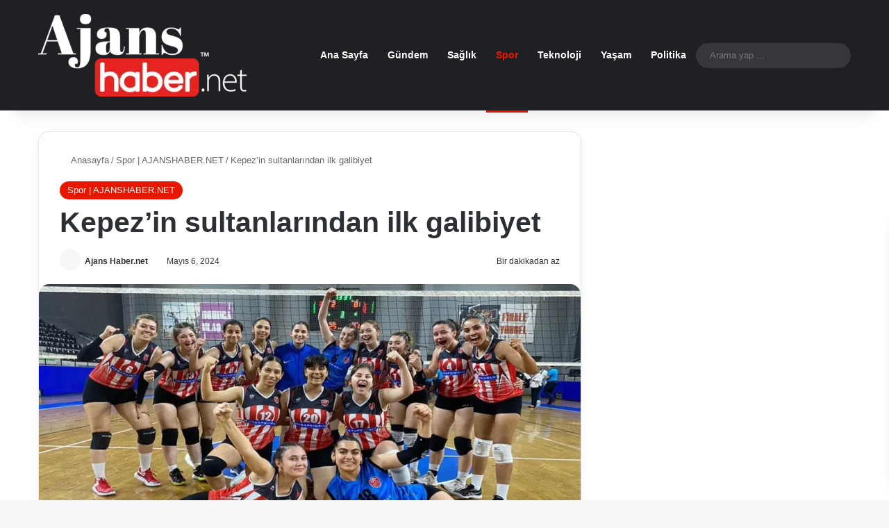

--- FILE ---
content_type: text/html; charset=UTF-8
request_url: https://ajanshaber.net/kepezin-sultanlarindan-ilk-galibiyet.html
body_size: 16642
content:
<!DOCTYPE html> <html lang="tr" data-skin="light" prefix="og: https://ogp.me/ns#"> <head><meta charset="UTF-8"/><script>if(navigator.userAgent.match(/MSIE|Internet Explorer/i)||navigator.userAgent.match(/Trident\/7\..*?rv:11/i)){var href=document.location.href;if(!href.match(/[?&]nowprocket/)){if(href.indexOf("?")==-1){if(href.indexOf("#")==-1){document.location.href=href+"?nowprocket=1"}else{document.location.href=href.replace("#","?nowprocket=1#")}}else{if(href.indexOf("#")==-1){document.location.href=href+"&nowprocket=1"}else{document.location.href=href.replace("#","&nowprocket=1#")}}}}</script><script>class RocketLazyLoadScripts{constructor(){this.v="1.2.3",this.triggerEvents=["keydown","mousedown","mousemove","touchmove","touchstart","touchend","wheel"],this.userEventHandler=this._triggerListener.bind(this),this.touchStartHandler=this._onTouchStart.bind(this),this.touchMoveHandler=this._onTouchMove.bind(this),this.touchEndHandler=this._onTouchEnd.bind(this),this.clickHandler=this._onClick.bind(this),this.interceptedClicks=[],window.addEventListener("pageshow",t=>{this.persisted=t.persisted}),window.addEventListener("DOMContentLoaded",()=>{this._preconnect3rdParties()}),this.delayedScripts={normal:[],async:[],defer:[]},this.trash=[],this.allJQueries=[]}_addUserInteractionListener(t){if(document.hidden){t._triggerListener();return}this.triggerEvents.forEach(e=>window.addEventListener(e,t.userEventHandler,{passive:!0})),window.addEventListener("touchstart",t.touchStartHandler,{passive:!0}),window.addEventListener("mousedown",t.touchStartHandler),document.addEventListener("visibilitychange",t.userEventHandler)}_removeUserInteractionListener(){this.triggerEvents.forEach(t=>window.removeEventListener(t,this.userEventHandler,{passive:!0})),document.removeEventListener("visibilitychange",this.userEventHandler)}_onTouchStart(t){"HTML"!==t.target.tagName&&(window.addEventListener("touchend",this.touchEndHandler),window.addEventListener("mouseup",this.touchEndHandler),window.addEventListener("touchmove",this.touchMoveHandler,{passive:!0}),window.addEventListener("mousemove",this.touchMoveHandler),t.target.addEventListener("click",this.clickHandler),this._renameDOMAttribute(t.target,"onclick","rocket-onclick"),this._pendingClickStarted())}_onTouchMove(t){window.removeEventListener("touchend",this.touchEndHandler),window.removeEventListener("mouseup",this.touchEndHandler),window.removeEventListener("touchmove",this.touchMoveHandler,{passive:!0}),window.removeEventListener("mousemove",this.touchMoveHandler),t.target.removeEventListener("click",this.clickHandler),this._renameDOMAttribute(t.target,"rocket-onclick","onclick"),this._pendingClickFinished()}_onTouchEnd(t){window.removeEventListener("touchend",this.touchEndHandler),window.removeEventListener("mouseup",this.touchEndHandler),window.removeEventListener("touchmove",this.touchMoveHandler,{passive:!0}),window.removeEventListener("mousemove",this.touchMoveHandler)}_onClick(t){t.target.removeEventListener("click",this.clickHandler),this._renameDOMAttribute(t.target,"rocket-onclick","onclick"),this.interceptedClicks.push(t),t.preventDefault(),t.stopPropagation(),t.stopImmediatePropagation(),this._pendingClickFinished()}_replayClicks(){window.removeEventListener("touchstart",this.touchStartHandler,{passive:!0}),window.removeEventListener("mousedown",this.touchStartHandler),this.interceptedClicks.forEach(t=>{t.target.dispatchEvent(new MouseEvent("click",{view:t.view,bubbles:!0,cancelable:!0}))})}_waitForPendingClicks(){return new Promise(t=>{this._isClickPending?this._pendingClickFinished=t:t()})}_pendingClickStarted(){this._isClickPending=!0}_pendingClickFinished(){this._isClickPending=!1}_renameDOMAttribute(t,e,r){t.hasAttribute&&t.hasAttribute(e)&&(event.target.setAttribute(r,event.target.getAttribute(e)),event.target.removeAttribute(e))}_triggerListener(){this._removeUserInteractionListener(this),"loading"===document.readyState?document.addEventListener("DOMContentLoaded",this._loadEverythingNow.bind(this)):this._loadEverythingNow()}_preconnect3rdParties(){let t=[];document.querySelectorAll("script[type=rocketlazyloadscript]").forEach(e=>{if(e.hasAttribute("src")){let r=new URL(e.src).origin;r!==location.origin&&t.push({src:r,crossOrigin:e.crossOrigin||"module"===e.getAttribute("data-rocket-type")})}}),t=[...new Map(t.map(t=>[JSON.stringify(t),t])).values()],this._batchInjectResourceHints(t,"preconnect")}async _loadEverythingNow(){this.lastBreath=Date.now(),this._delayEventListeners(this),this._delayJQueryReady(this),this._handleDocumentWrite(),this._registerAllDelayedScripts(),this._preloadAllScripts(),await this._loadScriptsFromList(this.delayedScripts.normal),await this._loadScriptsFromList(this.delayedScripts.defer),await this._loadScriptsFromList(this.delayedScripts.async);try{await this._triggerDOMContentLoaded(),await this._triggerWindowLoad()}catch(t){console.error(t)}window.dispatchEvent(new Event("rocket-allScriptsLoaded")),this._waitForPendingClicks().then(()=>{this._replayClicks()}),this._emptyTrash()}_registerAllDelayedScripts(){document.querySelectorAll("script[type=rocketlazyloadscript]").forEach(t=>{t.hasAttribute("data-rocket-src")?t.hasAttribute("async")&&!1!==t.async?this.delayedScripts.async.push(t):t.hasAttribute("defer")&&!1!==t.defer||"module"===t.getAttribute("data-rocket-type")?this.delayedScripts.defer.push(t):this.delayedScripts.normal.push(t):this.delayedScripts.normal.push(t)})}async _transformScript(t){return new Promise((await this._littleBreath(),navigator.userAgent.indexOf("Firefox/")>0||""===navigator.vendor)?e=>{let r=document.createElement("script");[...t.attributes].forEach(t=>{let e=t.nodeName;"type"!==e&&("data-rocket-type"===e&&(e="type"),"data-rocket-src"===e&&(e="src"),r.setAttribute(e,t.nodeValue))}),t.text&&(r.text=t.text),r.hasAttribute("src")?(r.addEventListener("load",e),r.addEventListener("error",e)):(r.text=t.text,e());try{t.parentNode.replaceChild(r,t)}catch(i){e()}}:async e=>{function r(){t.setAttribute("data-rocket-status","failed"),e()}try{let i=t.getAttribute("data-rocket-type"),n=t.getAttribute("data-rocket-src");t.text,i?(t.type=i,t.removeAttribute("data-rocket-type")):t.removeAttribute("type"),t.addEventListener("load",function r(){t.setAttribute("data-rocket-status","executed"),e()}),t.addEventListener("error",r),n?(t.removeAttribute("data-rocket-src"),t.src=n):t.src="data:text/javascript;base64,"+window.btoa(unescape(encodeURIComponent(t.text)))}catch(s){r()}})}async _loadScriptsFromList(t){let e=t.shift();return e&&e.isConnected?(await this._transformScript(e),this._loadScriptsFromList(t)):Promise.resolve()}_preloadAllScripts(){this._batchInjectResourceHints([...this.delayedScripts.normal,...this.delayedScripts.defer,...this.delayedScripts.async],"preload")}_batchInjectResourceHints(t,e){var r=document.createDocumentFragment();t.forEach(t=>{let i=t.getAttribute&&t.getAttribute("data-rocket-src")||t.src;if(i){let n=document.createElement("link");n.href=i,n.rel=e,"preconnect"!==e&&(n.as="script"),t.getAttribute&&"module"===t.getAttribute("data-rocket-type")&&(n.crossOrigin=!0),t.crossOrigin&&(n.crossOrigin=t.crossOrigin),t.integrity&&(n.integrity=t.integrity),r.appendChild(n),this.trash.push(n)}}),document.head.appendChild(r)}_delayEventListeners(t){let e={};function r(t,r){!function t(r){!e[r]&&(e[r]={originalFunctions:{add:r.addEventListener,remove:r.removeEventListener},eventsToRewrite:[]},r.addEventListener=function(){arguments[0]=i(arguments[0]),e[r].originalFunctions.add.apply(r,arguments)},r.removeEventListener=function(){arguments[0]=i(arguments[0]),e[r].originalFunctions.remove.apply(r,arguments)});function i(t){return e[r].eventsToRewrite.indexOf(t)>=0?"rocket-"+t:t}}(t),e[t].eventsToRewrite.push(r)}function i(t,e){let r=t[e];Object.defineProperty(t,e,{get:()=>r||function(){},set(i){t["rocket"+e]=r=i}})}r(document,"DOMContentLoaded"),r(window,"DOMContentLoaded"),r(window,"load"),r(window,"pageshow"),r(document,"readystatechange"),i(document,"onreadystatechange"),i(window,"onload"),i(window,"onpageshow")}_delayJQueryReady(t){let e;function r(r){if(r&&r.fn&&!t.allJQueries.includes(r)){r.fn.ready=r.fn.init.prototype.ready=function(e){return t.domReadyFired?e.bind(document)(r):document.addEventListener("rocket-DOMContentLoaded",()=>e.bind(document)(r)),r([])};let i=r.fn.on;r.fn.on=r.fn.init.prototype.on=function(){if(this[0]===window){function t(t){return t.split(" ").map(t=>"load"===t||0===t.indexOf("load.")?"rocket-jquery-load":t).join(" ")}"string"==typeof arguments[0]||arguments[0]instanceof String?arguments[0]=t(arguments[0]):"object"==typeof arguments[0]&&Object.keys(arguments[0]).forEach(e=>{let r=arguments[0][e];delete arguments[0][e],arguments[0][t(e)]=r})}return i.apply(this,arguments),this},t.allJQueries.push(r)}e=r}r(window.jQuery),Object.defineProperty(window,"jQuery",{get:()=>e,set(t){r(t)}})}async _triggerDOMContentLoaded(){this.domReadyFired=!0,await this._littleBreath(),document.dispatchEvent(new Event("rocket-DOMContentLoaded")),await this._littleBreath(),window.dispatchEvent(new Event("rocket-DOMContentLoaded")),await this._littleBreath(),document.dispatchEvent(new Event("rocket-readystatechange")),await this._littleBreath(),document.rocketonreadystatechange&&document.rocketonreadystatechange()}async _triggerWindowLoad(){await this._littleBreath(),window.dispatchEvent(new Event("rocket-load")),await this._littleBreath(),window.rocketonload&&window.rocketonload(),await this._littleBreath(),this.allJQueries.forEach(t=>t(window).trigger("rocket-jquery-load")),await this._littleBreath();let t=new Event("rocket-pageshow");t.persisted=this.persisted,window.dispatchEvent(t),await this._littleBreath(),window.rocketonpageshow&&window.rocketonpageshow({persisted:this.persisted})}_handleDocumentWrite(){let t=new Map;document.write=document.writeln=function(e){let r=document.currentScript;r||console.error("WPRocket unable to document.write this: "+e);let i=document.createRange(),n=r.parentElement,s=t.get(r);void 0===s&&(s=r.nextSibling,t.set(r,s));let a=document.createDocumentFragment();i.setStart(a,0),a.appendChild(i.createContextualFragment(e)),n.insertBefore(a,s)}}async _littleBreath(){Date.now()-this.lastBreath>45&&(await this._requestAnimFrame(),this.lastBreath=Date.now())}async _requestAnimFrame(){return document.hidden?new Promise(t=>setTimeout(t)):new Promise(t=>requestAnimationFrame(t))}_emptyTrash(){this.trash.forEach(t=>t.remove())}static run(){let t=new RocketLazyLoadScripts;t._addUserInteractionListener(t)}}RocketLazyLoadScripts.run();</script> <link rel="profile" href="//gmpg.org/xfn/11"/> <meta http-equiv='x-dns-prefetch-control' content='on'> <link rel='dns-prefetch' href="//cdnjs.cloudflare.com/"/> <link rel='dns-prefetch' href="//ajax.googleapis.com/"/> <link rel='dns-prefetch' href="//fonts.googleapis.com/"/> <link rel='dns-prefetch' href="//fonts.gstatic.com/"/> <link rel='dns-prefetch' href="//s.gravatar.com/"/> <link rel='dns-prefetch' href="//www.google-analytics.com/"/> <link rel='preload' as='image' href="//ajanshaber-image-bucket.s3.us-east-1.amazonaws.com/wp-content/uploads/2023/12/logo-300.webp"> <link rel='preload' as='image' href="//ajanshaber-image-bucket.s3.us-east-1.amazonaws.com/wp-content/uploads/2024/05/samet-logo-kopya-44-780x470.webp"> <link rel='preload' as='font' href="wp-content/themes/jannah/assets/fonts/tielabs-fonticon/tielabs-fonticon.woff" type='font/woff' crossorigin='anonymous'/> <link rel='preload' as='script' href="//ajax.googleapis.com/ajax/libs/webfont/1/webfont.js"> <title>Kepez’in sultanlarından ilk galibiyet | Ajans Haber</title> <meta name="description" content="ANTALYA-BHA"/> <meta name="robots" content="follow, index, max-snippet:-1, max-video-preview:-1, max-image-preview:large"/> <link rel="canonical" href="https://ajanshaber.net/kepezin-sultanlarindan-ilk-galibiyet.html"/> <meta property="og:locale" content="tr_TR"/> <meta property="og:type" content="article"/> <meta property="og:title" content="Kepez’in sultanlarından ilk galibiyet | Ajans Haber"/> <meta property="og:description" content="ANTALYA-BHA"/> <meta property="og:url" content="https://ajanshaber.net/kepezin-sultanlarindan-ilk-galibiyet.html"/> <meta property="og:site_name" content="Ajans Haber"/> <meta property="article:section" content="Spor | AJANSHABER.NET"/> <meta property="og:image" content="https://ajanshaber-image-bucket.s3.us-east-1.amazonaws.com/wp-content/uploads/2024/05/samet-logo-kopya-44-jpg.webp"/> <meta property="og:image:secure_url" content="https://ajanshaber-image-bucket.s3.us-east-1.amazonaws.com/wp-content/uploads/2024/05/samet-logo-kopya-44-jpg.webp"/> <meta property="og:image:width" content="1067"/> <meta property="og:image:height" content="610"/> <meta property="og:image:alt" content="Kepez’in sultanlarından ilk galibiyet"/> <meta property="og:image:type" content="image/jpeg"/> <meta property="article:published_time" content="2024-05-06T07:03:56+03:00"/> <meta name="twitter:card" content="summary_large_image"/> <meta name="twitter:title" content="Kepez’in sultanlarından ilk galibiyet | Ajans Haber"/> <meta name="twitter:description" content="ANTALYA-BHA"/> <meta name="twitter:image" content="https://ajanshaber-image-bucket.s3.us-east-1.amazonaws.com/wp-content/uploads/2024/05/samet-logo-kopya-44-jpg.webp"/> <meta name="twitter:label1" content="Yazan"/> <meta name="twitter:data1" content="Ajans Haber.net"/> <meta name="twitter:label2" content="Okuma süresi"/> <meta name="twitter:data2" content="Bir dakikadan az"/> <script type="application/ld+json" class="rank-math-schema-pro">{"@context":"https://schema.org","@graph":[{"@type":["Person","Organization"],"@id":"https://ajanshaber.net/#person","name":"admin"},{"@type":"WebSite","@id":"https://ajanshaber.net/#website","url":"https://ajanshaber.net","name":"Ajans Haber","publisher":{"@id":"https://ajanshaber.net/#person"},"inLanguage":"tr"},{"@type":"ImageObject","@id":"https://ajanshaber-image-bucket.s3.us-east-1.amazonaws.com/wp-content/uploads/2024/05/samet-logo-kopya-44-jpg.webp","url":"https://ajanshaber-image-bucket.s3.us-east-1.amazonaws.com/wp-content/uploads/2024/05/samet-logo-kopya-44-jpg.webp","width":"1067","height":"610","inLanguage":"tr"},{"@type":"BreadcrumbList","@id":"https://ajanshaber.net/kepezin-sultanlarindan-ilk-galibiyet.html#breadcrumb","itemListElement":[{"@type":"ListItem","position":"1","item":{"@id":"https://ajanshaber.net","name":"Anasayfa"}},{"@type":"ListItem","position":"2","item":{"@id":"https://ajanshaber.net/kepezin-sultanlarindan-ilk-galibiyet.html","name":"Kepez\u2019in sultanlar\u0131ndan ilk galibiyet"}}]},{"@type":"WebPage","@id":"https://ajanshaber.net/kepezin-sultanlarindan-ilk-galibiyet.html#webpage","url":"https://ajanshaber.net/kepezin-sultanlarindan-ilk-galibiyet.html","name":"Kepez\u2019in sultanlar\u0131ndan ilk galibiyet | Ajans Haber","datePublished":"2024-05-06T07:03:56+03:00","dateModified":"2024-05-06T07:03:56+03:00","isPartOf":{"@id":"https://ajanshaber.net/#website"},"primaryImageOfPage":{"@id":"https://ajanshaber-image-bucket.s3.us-east-1.amazonaws.com/wp-content/uploads/2024/05/samet-logo-kopya-44-jpg.webp"},"inLanguage":"tr","breadcrumb":{"@id":"https://ajanshaber.net/kepezin-sultanlarindan-ilk-galibiyet.html#breadcrumb"}},{"@type":"Person","@id":"https://ajanshaber.net/author/ajanshaberlerinegir","name":"Ajans Haber.net","url":"https://ajanshaber.net/author/ajanshaberlerinegir","image":{"@type":"ImageObject","@id":"https://secure.gravatar.com/avatar/87d41d2a88c59b001ea94cdc5442011d52c1bf334e178eb5d9d560f95118f21d?s=96&amp;d=mm&amp;r=g","url":"https://secure.gravatar.com/avatar/87d41d2a88c59b001ea94cdc5442011d52c1bf334e178eb5d9d560f95118f21d?s=96&amp;d=mm&amp;r=g","caption":"Ajans Haber.net","inLanguage":"tr"},"sameAs":["https://ajanshaber.net"]},{"@type":"BlogPosting","headline":"Kepez\u2019in sultanlar\u0131ndan ilk galibiyet | Ajans Haber","datePublished":"2024-05-06T07:03:56+03:00","dateModified":"2024-05-06T07:03:56+03:00","author":{"@id":"https://ajanshaber.net/author/ajanshaberlerinegir","name":"Ajans Haber.net"},"publisher":{"@id":"https://ajanshaber.net/#person"},"description":"ANTALYA-BHA","name":"Kepez\u2019in sultanlar\u0131ndan ilk galibiyet | Ajans Haber","@id":"https://ajanshaber.net/kepezin-sultanlarindan-ilk-galibiyet.html#richSnippet","isPartOf":{"@id":"https://ajanshaber.net/kepezin-sultanlarindan-ilk-galibiyet.html#webpage"},"image":{"@id":"https://ajanshaber-image-bucket.s3.us-east-1.amazonaws.com/wp-content/uploads/2024/05/samet-logo-kopya-44-jpg.webp"},"inLanguage":"tr","mainEntityOfPage":{"@id":"https://ajanshaber.net/kepezin-sultanlarindan-ilk-galibiyet.html#webpage"}}]}</script> <link rel='dns-prefetch' href="//www.googletagmanager.com/"/> <link rel="alternate" type="application/rss+xml" title="Ajans Haber &raquo; akışı" href="feed"/> <link rel="alternate" type="application/rss+xml" title="Ajans Haber &raquo; yorum akışı" href="comments/feed"/> <style type="text/css"> :root{ --tie-preset-gradient-1: linear-gradient(135deg, rgba(6, 147, 227, 1) 0%, rgb(155, 81, 224) 100%); --tie-preset-gradient-2: linear-gradient(135deg, rgb(122, 220, 180) 0%, rgb(0, 208, 130) 100%); --tie-preset-gradient-3: linear-gradient(135deg, rgba(252, 185, 0, 1) 0%, rgba(255, 105, 0, 1) 100%); --tie-preset-gradient-4: linear-gradient(135deg, rgba(255, 105, 0, 1) 0%, rgb(207, 46, 46) 100%); --tie-preset-gradient-5: linear-gradient(135deg, rgb(238, 238, 238) 0%, rgb(169, 184, 195) 100%); --tie-preset-gradient-6: linear-gradient(135deg, rgb(74, 234, 220) 0%, rgb(151, 120, 209) 20%, rgb(207, 42, 186) 40%, rgb(238, 44, 130) 60%, rgb(251, 105, 98) 80%, rgb(254, 248, 76) 100%); --tie-preset-gradient-7: linear-gradient(135deg, rgb(255, 206, 236) 0%, rgb(152, 150, 240) 100%); --tie-preset-gradient-8: linear-gradient(135deg, rgb(254, 205, 165) 0%, rgb(254, 45, 45) 50%, rgb(107, 0, 62) 100%); --tie-preset-gradient-9: linear-gradient(135deg, rgb(255, 203, 112) 0%, rgb(199, 81, 192) 50%, rgb(65, 88, 208) 100%); --tie-preset-gradient-10: linear-gradient(135deg, rgb(255, 245, 203) 0%, rgb(182, 227, 212) 50%, rgb(51, 167, 181) 100%); --tie-preset-gradient-11: linear-gradient(135deg, rgb(202, 248, 128) 0%, rgb(113, 206, 126) 100%); --tie-preset-gradient-12: linear-gradient(135deg, rgb(2, 3, 129) 0%, rgb(40, 116, 252) 100%); --tie-preset-gradient-13: linear-gradient(135deg, #4D34FA, #ad34fa); --tie-preset-gradient-14: linear-gradient(135deg, #0057FF, #31B5FF); --tie-preset-gradient-15: linear-gradient(135deg, #FF007A, #FF81BD); --tie-preset-gradient-16: linear-gradient(135deg, #14111E, #4B4462); --tie-preset-gradient-17: linear-gradient(135deg, #F32758, #FFC581); --main-nav-background: #1f2024; --main-nav-secondry-background: rgba(0,0,0,0.2); --main-nav-primary-color: #0088ff; --main-nav-contrast-primary-color: #FFFFFF; --main-nav-text-color: #FFFFFF; --main-nav-secondry-text-color: rgba(225,255,255,0.5); --main-nav-main-border-color: rgba(255,255,255,0.07); --main-nav-secondry-border-color: rgba(255,255,255,0.04); --tie-buttons-radius: 8px; } </style> <link rel="alternate" title="oEmbed (JSON)" type="application/json+oembed" href="wp-json/oembed/1.0/embed?url=https%3A%2F%2Fajanshaber.net%2Fkepezin-sultanlarindan-ilk-galibiyet.html"/> <link rel="alternate" title="oEmbed (XML)" type="text/xml+oembed" href="wp-json/oembed/1.0/embed?url=https%3A%2F%2Fajanshaber.net%2Fkepezin-sultanlarindan-ilk-galibiyet.html&#038;format=xml"/> <meta name="viewport" content="width=device-width, initial-scale=1.0"/><style id='wp-img-auto-sizes-contain-inline-css' type='text/css'> img:is([sizes=auto i],[sizes^="auto," i]){contain-intrinsic-size:3000px 1500px} /*# sourceURL=wp-img-auto-sizes-contain-inline-css */ </style> <link data-minify="1" rel='stylesheet' id='wp_automatic_gallery_style-css' href="wp-content/cache/min/1/wp-content/plugins/BHA%20Otomatik%20Haber%20Akış%20Sistemi/css/wp-automatic.css?ver=1768975547" type='text/css' media='all'/> <link rel='stylesheet' id='tie-css-base-css' href="wp-content/themes/jannah/assets/css/base.min.css" type='text/css' media='all'/> <link rel='stylesheet' id='tie-css-print-css' href="wp-content/themes/jannah/assets/css/print.css" type='text/css' media='print'/> <style id='tie-css-print-inline-css' type='text/css'> .wf-active .logo-text,.wf-active h1,.wf-active h2,.wf-active h3,.wf-active h4,.wf-active h5,.wf-active h6,.wf-active .the-subtitle{font-family: 'Poppins';}:root:root{--brand-color: #e81700;--dark-brand-color: #b60000;--bright-color: #FFFFFF;--base-color: #2c2f34;}#reading-position-indicator{box-shadow: 0 0 10px rgba( 232,23,0,0.7);}html :root:root{--brand-color: #e81700;--dark-brand-color: #b60000;--bright-color: #FFFFFF;--base-color: #2c2f34;}html #reading-position-indicator{box-shadow: 0 0 10px rgba( 232,23,0,0.7);}html .tie-weather-widget.widget,html .container-wrapper{box-shadow: 0 5px 15px 0 rgba(0,0,0,0.05);}html .dark-skin .tie-weather-widget.widget,html .dark-skin .container-wrapper{box-shadow: 0 5px 15px 0 rgba(0,0,0,0.2);}html ::-moz-selection{background-color: #0a0a0a;color: #FFFFFF;}html ::selection{background-color: #0a0a0a;color: #FFFFFF;}html body .mag-box .breaking,html body .social-icons-widget .social-icons-item .social-link,html body .widget_product_tag_cloud a,html body .widget_tag_cloud a,html body .post-tags a,html body .widget_layered_nav_filters a,html body .post-bottom-meta-title,html body .post-bottom-meta a,html body .post-cat,html body .show-more-button,html body #instagram-link.is-expanded .follow-button,html body .cat-counter a + span,html body .mag-box-options .slider-arrow-nav a,html body .main-menu .cats-horizontal li a,html body #instagram-link.is-compact,html body .pages-numbers a,html body .pages-nav-item,html body .bp-pagination-links .page-numbers,html body .fullwidth-area .widget_tag_cloud .tagcloud a,html body ul.breaking-news-nav li.jnt-prev,html body ul.breaking-news-nav li.jnt-next,html body #tie-popup-search-mobile table.gsc-search-box{border-radius: 35px;}html body .mag-box ul.breaking-news-nav li{border: 0 !important;}html body #instagram-link.is-compact{padding-right: 40px;padding-left: 40px;}html body .post-bottom-meta-title,html body .post-bottom-meta a,html body .more-link{padding-right: 15px;padding-left: 15px;}html body #masonry-grid .container-wrapper .post-thumb img{border-radius: 0px;}html body .video-thumbnail,html body .review-item,html body .review-summary,html body .user-rate-wrap,html body textarea,html body input,html body select{border-radius: 5px;}html body .post-content-slideshow,html body #tie-read-next,html body .prev-next-post-nav .post-thumb,html body .post-thumb img,html body .container-wrapper,html body .tie-popup-container .container-wrapper,html body .widget,html body .grid-slider-wrapper .grid-item,html body .slider-vertical-navigation .slide,html body .boxed-slider:not(.grid-slider-wrapper) .slide,html body .buddypress-wrap .activity-list .load-more a,html body .buddypress-wrap .activity-list .load-newest a,html body .woocommerce .products .product .product-img img,html body .woocommerce .products .product .product-img,html body .woocommerce .woocommerce-tabs,html body .woocommerce div.product .related.products,html body .woocommerce div.product .up-sells.products,html body .woocommerce .cart_totals,html .woocommerce .cross-sells,html body .big-thumb-left-box-inner,html body .miscellaneous-box .posts-items li:first-child,html body .single-big-img,html body .masonry-with-spaces .container-wrapper .slide,html body .news-gallery-items li .post-thumb,html body .scroll-2-box .slide,html .magazine1.archive:not(.bbpress) .entry-header-outer,html .magazine1.search .entry-header-outer,html .magazine1.archive:not(.bbpress) .mag-box .container-wrapper,html .magazine1.search .mag-box .container-wrapper,html body.magazine1 .entry-header-outer + .mag-box,html body .digital-rating-static,html body .entry q,html body .entry blockquote,html body #instagram-link.is-expanded,html body.single-post .featured-area,html body.post-layout-8 #content,html body .footer-boxed-widget-area,html body .tie-video-main-slider,html body .post-thumb-overlay,html body .widget_media_image img,html body .stream-item-mag img,html body .media-page-layout .post-element{border-radius: 15px;}@media (max-width: 767px) {html .tie-video-main-slider iframe{border-top-right-radius: 15px;border-top-left-radius: 15px;}}html .magazine1.archive:not(.bbpress) .mag-box .container-wrapper,html .magazine1.search .mag-box .container-wrapper{margin-top: 15px;border-top-width: 1px;}html body .section-wrapper:not(.container-full) .wide-slider-wrapper .slider-main-container,html body .section-wrapper:not(.container-full) .wide-slider-three-slids-wrapper{border-radius: 15px;overflow: hidden;}html body .wide-slider-nav-wrapper,html body .share-buttons-bottom,html body .first-post-gradient li:first-child .post-thumb:after,html body .scroll-2-box .post-thumb:after{border-bottom-left-radius: 15px;border-bottom-right-radius: 15px;}html body .main-menu .menu-sub-content,html body .comp-sub-menu{border-bottom-left-radius: 10px;border-bottom-right-radius: 10px;}html body.single-post .featured-area{overflow: hidden;}html body #check-also-box.check-also-left{border-top-right-radius: 15px;border-bottom-right-radius: 15px;}html body #check-also-box.check-also-right{border-top-left-radius: 15px;border-bottom-left-radius: 15px;}html body .mag-box .breaking-news-nav li:last-child{border-top-right-radius: 35px;border-bottom-right-radius: 35px;}html body .mag-box .breaking-title:before{border-top-left-radius: 35px;border-bottom-left-radius: 35px;}html body .tabs li:last-child a,html body .full-overlay-title li:not(.no-post-thumb) .block-title-overlay{border-top-right-radius: 15px;}html body .center-overlay-title li:not(.no-post-thumb) .block-title-overlay,html body .tabs li:first-child a{border-top-left-radius: 15px;} /*# sourceURL=tie-css-print-inline-css */ </style> <script type="rocketlazyloadscript" data-rocket-type="text/javascript" data-rocket-src="https://ajanshaber.net/wp-includes/js/jquery/jquery.min.js" id="jquery-core-js" defer></script> <script type="rocketlazyloadscript" data-minify="1" data-rocket-type="text/javascript" data-rocket-src="https://ajanshaber.net/wp-content/cache/min/1/wp-content/plugins/BHA%20Otomatik%20Haber%20Akış%20Sistemi/js/main-front.js?ver=1768975547" id="wp_automatic_gallery-js" defer></script> <script type="rocketlazyloadscript" data-rocket-type="text/javascript" data-rocket-src="https://www.googletagmanager.com/gtag/js?id=GT-TQVWJ3D" id="google_gtagjs-js" async></script> <script type="rocketlazyloadscript" data-rocket-type="text/javascript" id="google_gtagjs-js-after">
/* <![CDATA[ */
window.dataLayer = window.dataLayer || [];function gtag(){dataLayer.push(arguments);}
gtag("set","linker",{"domains":["ajanshaber.net"]});
gtag("js", new Date());
gtag("set", "developer_id.dZTNiMT", true);
gtag("config", "GT-TQVWJ3D");
//# sourceURL=google_gtagjs-js-after
/* ]]> */
</script> <link rel="https://api.w.org/" href="wp-json/"/><link rel="alternate" title="JSON" type="application/json" href="wp-json/wp/v2/posts/111104"/><meta name="generator" content="WordPress 6.9"/> <link rel='shortlink' href="?p=111104"/> <meta name="generator" content="Site Kit by Google 1.157.0"/><meta name="generator" content="performance-lab 3.9.0; plugins: performant-translations, webp-uploads"> <meta name="generator" content="performant-translations 1.2.0"> <meta name="generator" content="webp-uploads 2.5.1"> <meta http-equiv="X-UA-Compatible" content="IE=edge"> <style id='global-styles-inline-css' type='text/css'> :root{--wp--preset--aspect-ratio--square: 1;--wp--preset--aspect-ratio--4-3: 4/3;--wp--preset--aspect-ratio--3-4: 3/4;--wp--preset--aspect-ratio--3-2: 3/2;--wp--preset--aspect-ratio--2-3: 2/3;--wp--preset--aspect-ratio--16-9: 16/9;--wp--preset--aspect-ratio--9-16: 9/16;--wp--preset--color--black: #000000;--wp--preset--color--cyan-bluish-gray: #abb8c3;--wp--preset--color--white: #ffffff;--wp--preset--color--pale-pink: #f78da7;--wp--preset--color--vivid-red: #cf2e2e;--wp--preset--color--luminous-vivid-orange: #ff6900;--wp--preset--color--luminous-vivid-amber: #fcb900;--wp--preset--color--light-green-cyan: #7bdcb5;--wp--preset--color--vivid-green-cyan: #00d084;--wp--preset--color--pale-cyan-blue: #8ed1fc;--wp--preset--color--vivid-cyan-blue: #0693e3;--wp--preset--color--vivid-purple: #9b51e0;--wp--preset--gradient--vivid-cyan-blue-to-vivid-purple: linear-gradient(135deg,rgb(6,147,227) 0%,rgb(155,81,224) 100%);--wp--preset--gradient--light-green-cyan-to-vivid-green-cyan: linear-gradient(135deg,rgb(122,220,180) 0%,rgb(0,208,130) 100%);--wp--preset--gradient--luminous-vivid-amber-to-luminous-vivid-orange: linear-gradient(135deg,rgb(252,185,0) 0%,rgb(255,105,0) 100%);--wp--preset--gradient--luminous-vivid-orange-to-vivid-red: linear-gradient(135deg,rgb(255,105,0) 0%,rgb(207,46,46) 100%);--wp--preset--gradient--very-light-gray-to-cyan-bluish-gray: linear-gradient(135deg,rgb(238,238,238) 0%,rgb(169,184,195) 100%);--wp--preset--gradient--cool-to-warm-spectrum: linear-gradient(135deg,rgb(74,234,220) 0%,rgb(151,120,209) 20%,rgb(207,42,186) 40%,rgb(238,44,130) 60%,rgb(251,105,98) 80%,rgb(254,248,76) 100%);--wp--preset--gradient--blush-light-purple: linear-gradient(135deg,rgb(255,206,236) 0%,rgb(152,150,240) 100%);--wp--preset--gradient--blush-bordeaux: linear-gradient(135deg,rgb(254,205,165) 0%,rgb(254,45,45) 50%,rgb(107,0,62) 100%);--wp--preset--gradient--luminous-dusk: linear-gradient(135deg,rgb(255,203,112) 0%,rgb(199,81,192) 50%,rgb(65,88,208) 100%);--wp--preset--gradient--pale-ocean: linear-gradient(135deg,rgb(255,245,203) 0%,rgb(182,227,212) 50%,rgb(51,167,181) 100%);--wp--preset--gradient--electric-grass: linear-gradient(135deg,rgb(202,248,128) 0%,rgb(113,206,126) 100%);--wp--preset--gradient--midnight: linear-gradient(135deg,rgb(2,3,129) 0%,rgb(40,116,252) 100%);--wp--preset--font-size--small: 13px;--wp--preset--font-size--medium: 20px;--wp--preset--font-size--large: 36px;--wp--preset--font-size--x-large: 42px;--wp--preset--spacing--20: 0.44rem;--wp--preset--spacing--30: 0.67rem;--wp--preset--spacing--40: 1rem;--wp--preset--spacing--50: 1.5rem;--wp--preset--spacing--60: 2.25rem;--wp--preset--spacing--70: 3.38rem;--wp--preset--spacing--80: 5.06rem;--wp--preset--shadow--natural: 6px 6px 9px rgba(0, 0, 0, 0.2);--wp--preset--shadow--deep: 12px 12px 50px rgba(0, 0, 0, 0.4);--wp--preset--shadow--sharp: 6px 6px 0px rgba(0, 0, 0, 0.2);--wp--preset--shadow--outlined: 6px 6px 0px -3px rgb(255, 255, 255), 6px 6px rgb(0, 0, 0);--wp--preset--shadow--crisp: 6px 6px 0px rgb(0, 0, 0);}:where(.is-layout-flex){gap: 0.5em;}:where(.is-layout-grid){gap: 0.5em;}body .is-layout-flex{display: flex;}.is-layout-flex{flex-wrap: wrap;align-items: center;}.is-layout-flex > :is(*, div){margin: 0;}body .is-layout-grid{display: grid;}.is-layout-grid > :is(*, div){margin: 0;}:where(.wp-block-columns.is-layout-flex){gap: 2em;}:where(.wp-block-columns.is-layout-grid){gap: 2em;}:where(.wp-block-post-template.is-layout-flex){gap: 1.25em;}:where(.wp-block-post-template.is-layout-grid){gap: 1.25em;}.has-black-color{color: var(--wp--preset--color--black) !important;}.has-cyan-bluish-gray-color{color: var(--wp--preset--color--cyan-bluish-gray) !important;}.has-white-color{color: var(--wp--preset--color--white) !important;}.has-pale-pink-color{color: var(--wp--preset--color--pale-pink) !important;}.has-vivid-red-color{color: var(--wp--preset--color--vivid-red) !important;}.has-luminous-vivid-orange-color{color: var(--wp--preset--color--luminous-vivid-orange) !important;}.has-luminous-vivid-amber-color{color: var(--wp--preset--color--luminous-vivid-amber) !important;}.has-light-green-cyan-color{color: var(--wp--preset--color--light-green-cyan) !important;}.has-vivid-green-cyan-color{color: var(--wp--preset--color--vivid-green-cyan) !important;}.has-pale-cyan-blue-color{color: var(--wp--preset--color--pale-cyan-blue) !important;}.has-vivid-cyan-blue-color{color: var(--wp--preset--color--vivid-cyan-blue) !important;}.has-vivid-purple-color{color: var(--wp--preset--color--vivid-purple) !important;}.has-black-background-color{background-color: var(--wp--preset--color--black) !important;}.has-cyan-bluish-gray-background-color{background-color: var(--wp--preset--color--cyan-bluish-gray) !important;}.has-white-background-color{background-color: var(--wp--preset--color--white) !important;}.has-pale-pink-background-color{background-color: var(--wp--preset--color--pale-pink) !important;}.has-vivid-red-background-color{background-color: var(--wp--preset--color--vivid-red) !important;}.has-luminous-vivid-orange-background-color{background-color: var(--wp--preset--color--luminous-vivid-orange) !important;}.has-luminous-vivid-amber-background-color{background-color: var(--wp--preset--color--luminous-vivid-amber) !important;}.has-light-green-cyan-background-color{background-color: var(--wp--preset--color--light-green-cyan) !important;}.has-vivid-green-cyan-background-color{background-color: var(--wp--preset--color--vivid-green-cyan) !important;}.has-pale-cyan-blue-background-color{background-color: var(--wp--preset--color--pale-cyan-blue) !important;}.has-vivid-cyan-blue-background-color{background-color: var(--wp--preset--color--vivid-cyan-blue) !important;}.has-vivid-purple-background-color{background-color: var(--wp--preset--color--vivid-purple) !important;}.has-black-border-color{border-color: var(--wp--preset--color--black) !important;}.has-cyan-bluish-gray-border-color{border-color: var(--wp--preset--color--cyan-bluish-gray) !important;}.has-white-border-color{border-color: var(--wp--preset--color--white) !important;}.has-pale-pink-border-color{border-color: var(--wp--preset--color--pale-pink) !important;}.has-vivid-red-border-color{border-color: var(--wp--preset--color--vivid-red) !important;}.has-luminous-vivid-orange-border-color{border-color: var(--wp--preset--color--luminous-vivid-orange) !important;}.has-luminous-vivid-amber-border-color{border-color: var(--wp--preset--color--luminous-vivid-amber) !important;}.has-light-green-cyan-border-color{border-color: var(--wp--preset--color--light-green-cyan) !important;}.has-vivid-green-cyan-border-color{border-color: var(--wp--preset--color--vivid-green-cyan) !important;}.has-pale-cyan-blue-border-color{border-color: var(--wp--preset--color--pale-cyan-blue) !important;}.has-vivid-cyan-blue-border-color{border-color: var(--wp--preset--color--vivid-cyan-blue) !important;}.has-vivid-purple-border-color{border-color: var(--wp--preset--color--vivid-purple) !important;}.has-vivid-cyan-blue-to-vivid-purple-gradient-background{background: var(--wp--preset--gradient--vivid-cyan-blue-to-vivid-purple) !important;}.has-light-green-cyan-to-vivid-green-cyan-gradient-background{background: var(--wp--preset--gradient--light-green-cyan-to-vivid-green-cyan) !important;}.has-luminous-vivid-amber-to-luminous-vivid-orange-gradient-background{background: var(--wp--preset--gradient--luminous-vivid-amber-to-luminous-vivid-orange) !important;}.has-luminous-vivid-orange-to-vivid-red-gradient-background{background: var(--wp--preset--gradient--luminous-vivid-orange-to-vivid-red) !important;}.has-very-light-gray-to-cyan-bluish-gray-gradient-background{background: var(--wp--preset--gradient--very-light-gray-to-cyan-bluish-gray) !important;}.has-cool-to-warm-spectrum-gradient-background{background: var(--wp--preset--gradient--cool-to-warm-spectrum) !important;}.has-blush-light-purple-gradient-background{background: var(--wp--preset--gradient--blush-light-purple) !important;}.has-blush-bordeaux-gradient-background{background: var(--wp--preset--gradient--blush-bordeaux) !important;}.has-luminous-dusk-gradient-background{background: var(--wp--preset--gradient--luminous-dusk) !important;}.has-pale-ocean-gradient-background{background: var(--wp--preset--gradient--pale-ocean) !important;}.has-electric-grass-gradient-background{background: var(--wp--preset--gradient--electric-grass) !important;}.has-midnight-gradient-background{background: var(--wp--preset--gradient--midnight) !important;}.has-small-font-size{font-size: var(--wp--preset--font-size--small) !important;}.has-medium-font-size{font-size: var(--wp--preset--font-size--medium) !important;}.has-large-font-size{font-size: var(--wp--preset--font-size--large) !important;}.has-x-large-font-size{font-size: var(--wp--preset--font-size--x-large) !important;} /*# sourceURL=global-styles-inline-css */ </style> </head> <body id="tie-body" class="wp-singular post-template-default single single-post postid-111104 single-format-standard wp-theme-jannah tie-no-js wrapper-has-shadow block-head-4 block-head-6 magazine3 magazine1 is-lazyload is-thumb-overlay-disabled is-desktop is-header-layout-1 sidebar-right has-sidebar post-layout-1 narrow-title-narrow-media has-mobile-share"> <div class="background-overlay"> <div id="tie-container" class="site tie-container"> <div id="tie-wrapper"> <header id="theme-header" class="theme-header header-layout-1 main-nav-dark main-nav-default-dark main-nav-below no-stream-item has-shadow has-normal-width-logo mobile-header-default"> <div class="main-nav-wrapper"> <nav id="main-nav" data-skin="search-in-main-nav" class="main-nav header-nav live-search-parent menu-style-border-bottom menu-style-minimal" style="line-height:159px" aria-label="Birincil Menü"> <div class="container"> <div class="main-menu-wrapper"> <div id="mobile-header-components-area_1" class="mobile-header-components"><ul class="components"><li class="mobile-component_menu custom-menu-link"><a href="#" id="mobile-menu-icon"><span class="tie-mobile-menu-icon nav-icon is-layout-1"></span><span class="screen-reader-text">Menü</span></a></li></ul></div> <div class="header-layout-1-logo" style="width:300px"> <div id="logo" class="image-logo"> <a title="Ajans Haber" href="/"> <picture class="tie-logo-default tie-logo-picture"> <source class="tie-logo-source-default tie-logo-source" srcset="https://ajanshaber-image-bucket.s3.us-east-1.amazonaws.com/wp-content/uploads/2023/12/logo-600.webp 2x, https://ajanshaber-image-bucket.s3.us-east-1.amazonaws.com/wp-content/uploads/2023/12/logo-300.webp 1x"> <img class="tie-logo-img-default tie-logo-img" src="//ajanshaber-image-bucket.s3.us-east-1.amazonaws.com/wp-content/uploads/2023/12/logo-300.webp" alt="Ajans Haber" width="300" height="119" style="max-height:119px; width: auto;"/> </picture> </a> </div> </div> <div id="mobile-header-components-area_2" class="mobile-header-components"><ul class="components"><li class="mobile-component_search custom-menu-link"> <a href="#" class="tie-search-trigger-mobile"> <span class="tie-icon-search tie-search-icon" aria-hidden="true"></span> <span class="screen-reader-text">Arama yap ...</span> </a> </li></ul></div> <div id="menu-components-wrap"> <div class="main-menu main-menu-wrap"> <div id="main-nav-menu" class="main-menu header-menu"><ul id="menu-ana-menu" class="menu"><li id="menu-item-53" class="menu-item menu-item-type-custom menu-item-object-custom menu-item-home menu-item-53"><a href="/">Ana Sayfa</a></li> <li id="menu-item-54" class="menu-item menu-item-type-taxonomy menu-item-object-category menu-item-54"><a href="category/gundem">Gündem</a></li> <li id="menu-item-55" class="menu-item menu-item-type-taxonomy menu-item-object-category menu-item-55"><a href="category/saglik">Sağlık</a></li> <li id="menu-item-61" class="menu-item menu-item-type-taxonomy menu-item-object-category current-post-ancestor current-menu-parent current-post-parent menu-item-61 tie-current-menu"><a href="category/spor">Spor</a></li> <li id="menu-item-57" class="menu-item menu-item-type-taxonomy menu-item-object-category menu-item-57"><a href="category/teknoloji">Teknoloji</a></li> <li id="menu-item-4645" class="menu-item menu-item-type-taxonomy menu-item-object-category menu-item-4645"><a href="category/yasam">Yaşam</a></li> <li id="menu-item-103014" class="menu-item menu-item-type-taxonomy menu-item-object-category menu-item-103014"><a href="category/politika">Politika</a></li> </ul></div> </div> <ul class="components"> <li class="search-bar menu-item custom-menu-link" aria-label="Ara"> <form method="get" id="search" action="/"> <input id="search-input" class="is-ajax-search" inputmode="search" type="text" name="s" title="Arama yap ..." placeholder="Arama yap ..."/> <button id="search-submit" type="submit"> <span class="tie-icon-search tie-search-icon" aria-hidden="true"></span> <span class="screen-reader-text">Arama yap ...</span> </button> </form> </li> </ul> </div> </div> </div> </nav> </div> </header> <link rel='stylesheet' id='tie-css-styles-css' href="wp-content/themes/jannah/assets/css/style.min.css" type='text/css' media='all'/> <script type="rocketlazyloadscript">console.log('Style tie-css-styles')</script> <link rel='stylesheet' id='tie-css-single-css' href="wp-content/themes/jannah/assets/css/single.min.css" type='text/css' media='all'/> <script type="rocketlazyloadscript">console.log('Style tie-css-single')</script> <div id="content" class="site-content container"><div id="main-content-row" class="tie-row main-content-row"> <div class="main-content tie-col-md-8 tie-col-xs-12" role="main"> <article id="the-post" class="container-wrapper post-content tie-standard"> <header class="entry-header-outer"> <nav id="breadcrumb"><a href="/"><span class="tie-icon-home" aria-hidden="true"></span> Anasayfa</a><em class="delimiter">/</em><a href="category/spor">Spor | AJANSHABER.NET</a><em class="delimiter">/</em><span class="current">Kepez’in sultanlarından ilk galibiyet</span></nav><script type="application/ld+json">{"@context":"http:\/\/schema.org","@type":"BreadcrumbList","@id":"#Breadcrumb","itemListElement":[{"@type":"ListItem","position":1,"item":{"name":"Anasayfa","@id":"https:\/\/ajanshaber.net\/"}},{"@type":"ListItem","position":2,"item":{"name":"Spor | AJANSHABER.NET","@id":"https:\/\/ajanshaber.net\/category\/spor"}}]}</script> <div class="entry-header"> <span class="post-cat-wrap"><a class="post-cat tie-cat-50" href="category/spor">Spor | AJANSHABER.NET</a></span> <h1 class="post-title entry-title"> Kepez’in sultanlarından ilk galibiyet </h1> <div class="single-post-meta post-meta clearfix"><span class="author-meta single-author with-avatars"><span class="meta-item meta-author-wrapper meta-author-2"> <span class="meta-author-avatar"> <a href="author/ajanshaberlerinegir"><img alt='Ajans Haber.net fotoğrafı' src="[data-uri]" data-src="//secure.gravatar.com/avatar/87d41d2a88c59b001ea94cdc5442011d52c1bf334e178eb5d9d560f95118f21d?s=140&#038;d=mm&#038;r=g" data-2x='https://secure.gravatar.com/avatar/87d41d2a88c59b001ea94cdc5442011d52c1bf334e178eb5d9d560f95118f21d?s=280&#038;d=mm&#038;r=g 2x' class='lazy-img avatar avatar-140 photo' height='140' width='140' decoding='async'/></a> </span> <span class="meta-author"><a href="author/ajanshaberlerinegir" class="author-name tie-icon" title="Ajans Haber.net">Ajans Haber.net</a></span></span></span><span class="date meta-item tie-icon">Mayıs 6, 2024</span><div class="tie-alignright"><span class="meta-reading-time meta-item"><span class="tie-icon-bookmark" aria-hidden="true"></span> Bir dakikadan az</span> </div></div> </div> </header> <div class="featured-area"><div class="featured-area-inner"><figure class="single-featured-image"><img width="780" height="470" src="//ajanshaber-image-bucket.s3.us-east-1.amazonaws.com/wp-content/uploads/2024/05/samet-logo-kopya-44-780x470.webp" class="attachment-jannah-image-post size-jannah-image-post wp-post-image" alt="" data-main-img="1" decoding="async" fetchpriority="high"/></figure></div></div> <div class="entry-content entry clearfix"> <div> <h2>Kepez’in sultanlarından ilk galibiyet</h2> <p><a href="//bha.net.tr/" target="_blank" rel="noopener">ANTALYA-BHA</a></p> <p>Bölgesel Lig Final Müsabakalarında ilk rakibi Bodrum temsilcisini 3-0 yenen Kepez’in file sultanları, 2’inci Lig’e geri dönme yolunda ilk adımını attı</p> <p>Kepez Belediyesi Spor Kulübü Kadın Voleybol A Takımı, Bölgesel Lig Final Müsabakalarında ilk rakibi Bodrum Doğuş Spor Kulübü’nü 3-0 yenerek 2’inci Lig’e geri dönme yolunda ilk adımını attı. Antalya şampiyonu olarak Denizli’de düzenlenen finallere katılan Kepez’in file sultanları, ilk karşılaşmayı zorlanmadan kazandı.</p> <p>Gruplarından birinci çıkarak doğrudan 2’inci Lig’e yükselmeyi hedeflediklerini belirten Başantrenör Koray Turgut, “Kepez’i voleybolda ligde temsil etmek istiyoruz. Bu hedefle iyi bir takım kurduk. Kalan maçlarımızı da kazanarak lige geri dönmek istiyoruz” dedi.</p> </div> </div> <div id="post-extra-info"> <div class="theiaStickySidebar"> <div class="single-post-meta post-meta clearfix"><span class="author-meta single-author with-avatars"><span class="meta-item meta-author-wrapper meta-author-2"> <span class="meta-author-avatar"> <a href="author/ajanshaberlerinegir"><img alt='Ajans Haber.net fotoğrafı' src="[data-uri]" data-src="//secure.gravatar.com/avatar/87d41d2a88c59b001ea94cdc5442011d52c1bf334e178eb5d9d560f95118f21d?s=140&#038;d=mm&#038;r=g" data-2x='https://secure.gravatar.com/avatar/87d41d2a88c59b001ea94cdc5442011d52c1bf334e178eb5d9d560f95118f21d?s=280&#038;d=mm&#038;r=g 2x' class='lazy-img avatar avatar-140 photo' height='140' width='140' decoding='async'/></a> </span> <span class="meta-author"><a href="author/ajanshaberlerinegir" class="author-name tie-icon" title="Ajans Haber.net">Ajans Haber.net</a></span></span></span><span class="date meta-item tie-icon">Mayıs 6, 2024</span><div class="tie-alignright"><span class="meta-reading-time meta-item"><span class="tie-icon-bookmark" aria-hidden="true"></span> Bir dakikadan az</span> </div></div> </div> </div> <div class="clearfix"></div> <script id="tie-schema-json" type="application/ld+json">{"@context":"http:\/\/schema.org","@type":"NewsArticle","dateCreated":"2024-05-06T07:03:56+03:00","datePublished":"2024-05-06T07:03:56+03:00","dateModified":"2024-05-06T07:03:56+03:00","headline":"Kepez\u2019in sultanlar\u0131ndan ilk galibiyet","name":"Kepez\u2019in sultanlar\u0131ndan ilk galibiyet","keywords":[],"url":"https:\/\/ajanshaber.net\/kepezin-sultanlarindan-ilk-galibiyet.html","description":"Kepez\u2019in sultanlar\u0131ndan ilk galibiyet ANTALYA-BHA B\u00f6lgesel Lig Final M\u00fcsabakalar\u0131nda ilk rakibi Bodrum temsilcisini 3-0 yenen Kepez\u2019in file sultanlar\u0131, 2\u2019inci Lig\u2019e geri d\u00f6nme yolunda ilk ad\u0131m\u0131n\u0131 att\u0131","copyrightYear":"2024","articleSection":"Spor | AJANSHABER.NET","articleBody":"Kepez\u2019in sultanlar\u0131ndan ilk galibiyet\nANTALYA-BHA\nB\u00f6lgesel Lig Final M\u00fcsabakalar\u0131nda ilk rakibi Bodrum temsilcisini 3-0 yenen Kepez\u2019in file sultanlar\u0131, 2\u2019inci Lig\u2019e geri d\u00f6nme yolunda ilk ad\u0131m\u0131n\u0131 att\u0131\nKepez Belediyesi Spor Kul\u00fcb\u00fc Kad\u0131n Voleybol A Tak\u0131m\u0131, B\u00f6lgesel Lig Final M\u00fcsabakalar\u0131nda ilk rakibi Bodrum Do\u011fu\u015f Spor Kul\u00fcb\u00fc\u2019n\u00fc 3-0 yenerek 2\u2019inci Lig\u2019e geri d\u00f6nme yolunda ilk ad\u0131m\u0131n\u0131 att\u0131. Antalya \u015fampiyonu olarak Denizli\u2019de d\u00fczenlenen finallere kat\u0131lan Kepez\u2019in file sultanlar\u0131, ilk kar\u015f\u0131la\u015fmay\u0131 zorlanmadan kazand\u0131.\nGruplar\u0131ndan birinci \u00e7\u0131karak do\u011frudan 2\u2019inci Lig\u2019e y\u00fckselmeyi hedeflediklerini belirten Ba\u015fantren\u00f6r Koray Turgut, \u201cKepez\u2019i voleybolda ligde temsil etmek istiyoruz. Bu hedefle iyi bir tak\u0131m kurduk. Kalan ma\u00e7lar\u0131m\u0131z\u0131 da kazanarak lige geri d\u00f6nmek istiyoruz\u201d dedi.\n\r\n","publisher":{"@id":"#Publisher","@type":"Organization","name":"Ajans Haber","logo":{"@type":"ImageObject","url":"https:\/\/ajanshaber-image-bucket.s3.us-east-1.amazonaws.com\/wp-content\/uploads\/2023\/12\/logo-600.webp"}},"sourceOrganization":{"@id":"#Publisher"},"copyrightHolder":{"@id":"#Publisher"},"mainEntityOfPage":{"@type":"WebPage","@id":"https:\/\/ajanshaber.net\/kepezin-sultanlarindan-ilk-galibiyet.html","breadcrumb":{"@id":"#Breadcrumb"}},"author":{"@type":"Person","name":"Ajans Haber.net","url":"https:\/\/ajanshaber.net\/author\/ajanshaberlerinegir"},"image":{"@type":"ImageObject","url":"https:\/\/ajanshaber-image-bucket.s3.us-east-1.amazonaws.com\/wp-content\/uploads\/2024\/05\/samet-logo-kopya-44-jpg.webp","width":1200,"height":610}}</script> <div id="share-buttons-bottom" class="share-buttons share-buttons-bottom"> <div class="share-links "> <a href="//www.facebook.com/sharer.php?u=https://ajanshaber.net/kepezin-sultanlarindan-ilk-galibiyet.html" rel="external noopener nofollow" title="Facebook" target="_blank" class="facebook-share-btn large-share-button" data-raw="https://www.facebook.com/sharer.php?u={post_link}"> <span class="share-btn-icon tie-icon-facebook"></span> <span class="social-text">Facebook</span> </a> <a href="//twitter.com/intent/tweet?text=Kepez%E2%80%99in%20sultanlar%C4%B1ndan%20ilk%20galibiyet&#038;url=https://ajanshaber.net/kepezin-sultanlarindan-ilk-galibiyet.html" rel="external noopener nofollow" title="X" target="_blank" class="twitter-share-btn large-share-button" data-raw="https://twitter.com/intent/tweet?text={post_title}&amp;url={post_link}"> <span class="share-btn-icon tie-icon-twitter"></span> <span class="social-text">X</span> </a> <a href="//www.linkedin.com/shareArticle?mini=true&#038;url=https://ajanshaber.net/kepezin-sultanlarindan-ilk-galibiyet.html&#038;title=Kepez%E2%80%99in%20sultanlar%C4%B1ndan%20ilk%20galibiyet" rel="external noopener nofollow" title="LinkedIn" target="_blank" class="linkedin-share-btn " data-raw="https://www.linkedin.com/shareArticle?mini=true&amp;url={post_full_link}&amp;title={post_title}"> <span class="share-btn-icon tie-icon-linkedin"></span> <span class="screen-reader-text">LinkedIn</span> </a> <a href="//www.tumblr.com/share/link?url=https://ajanshaber.net/kepezin-sultanlarindan-ilk-galibiyet.html&#038;name=Kepez%E2%80%99in%20sultanlar%C4%B1ndan%20ilk%20galibiyet" rel="external noopener nofollow" title="Tumblr" target="_blank" class="tumblr-share-btn " data-raw="https://www.tumblr.com/share/link?url={post_link}&amp;name={post_title}"> <span class="share-btn-icon tie-icon-tumblr"></span> <span class="screen-reader-text">Tumblr</span> </a> <a href="//pinterest.com/pin/create/button/?url=https://ajanshaber.net/kepezin-sultanlarindan-ilk-galibiyet.html&#038;description=Kepez%E2%80%99in%20sultanlar%C4%B1ndan%20ilk%20galibiyet&#038;media=https://ajanshaber-image-bucket.s3.us-east-1.amazonaws.com/wp-content/uploads/2024/05/samet-logo-kopya-44-jpg.webp" rel="external noopener nofollow" title="Pinterest" target="_blank" class="pinterest-share-btn " data-raw="https://pinterest.com/pin/create/button/?url={post_link}&amp;description={post_title}&amp;media={post_img}"> <span class="share-btn-icon tie-icon-pinterest"></span> <span class="screen-reader-text">Pinterest</span> </a> <a href="//reddit.com/submit?url=https://ajanshaber.net/kepezin-sultanlarindan-ilk-galibiyet.html&#038;title=Kepez%E2%80%99in%20sultanlar%C4%B1ndan%20ilk%20galibiyet" rel="external noopener nofollow" title="Reddit" target="_blank" class="reddit-share-btn " data-raw="https://reddit.com/submit?url={post_link}&amp;title={post_title}"> <span class="share-btn-icon tie-icon-reddit"></span> <span class="screen-reader-text">Reddit</span> </a> <a href="//vk.com/share.php?url=https://ajanshaber.net/kepezin-sultanlarindan-ilk-galibiyet.html" rel="external noopener nofollow" title="VKontakte" target="_blank" class="vk-share-btn " data-raw="https://vk.com/share.php?url={post_link}"> <span class="share-btn-icon tie-icon-vk"></span> <span class="screen-reader-text">VKontakte</span> </a> <a href="mailto:?subject=Kepez%E2%80%99in%20sultanlar%C4%B1ndan%20ilk%20galibiyet&#038;body=https://ajanshaber.net/kepezin-sultanlarindan-ilk-galibiyet.html" rel="external noopener nofollow" title="E-Posta ile paylaş" target="_blank" class="email-share-btn " data-raw="mailto:?subject={post_title}&amp;body={post_link}"> <span class="share-btn-icon tie-icon-envelope"></span> <span class="screen-reader-text">E-Posta ile paylaş</span> </a> <a href="#" rel="external noopener nofollow" title="Yazdır" target="_blank" class="print-share-btn " data-raw="#"> <span class="share-btn-icon tie-icon-print"></span> <span class="screen-reader-text">Yazdır</span> </a> </div> </div> </article> <div class="post-components"> <div id="related-posts" class="container-wrapper has-extra-post"> <div class="mag-box-title the-global-title"> <h3>İlgili Makaleler</h3> </div> <div class="related-posts-list"> <div class="related-item tie-standard"> <a aria-label="Fenerbahçe, Midtjylland ile berabere kalarak Play-off’a kaldı! &#8211; Birlik Haber Ajansı" href="fenerbahce-midtjylland-ile-berabere-kalarak-play-offa-kaldi-birlik-haber-ajansi-2.html" class="post-thumb"><img width="390" height="220" src="[data-uri]" class="attachment-jannah-image-large size-jannah-image-large lazy-img wp-post-image" alt="" decoding="async" loading="lazy" data-src="//ajanshaber-image-bucket.s3.us-east-1.amazonaws.com/wp-content/uploads/2025/01/a-38-390x220.webp"/></a> <h3 class="post-title"><a href="fenerbahce-midtjylland-ile-berabere-kalarak-play-offa-kaldi-birlik-haber-ajansi-2.html">Fenerbahçe, Midtjylland ile berabere kalarak Play-off’a kaldı! &#8211; Birlik Haber Ajansı</a></h3> <div class="post-meta clearfix"><span class="date meta-item tie-icon">Ocak 31, 2025</span></div> </div> <div class="related-item tie-standard"> <a aria-label="Bolu Belediye Başkanı Özcan hakkında soruşturma &#8211; Birlik Haber Ajansı" href="bolu-belediye-baskani-ozcan-hakkinda-sorusturma-birlik-haber-ajansi-2.html" class="post-thumb"><img width="390" height="220" src="[data-uri]" class="attachment-jannah-image-large size-jannah-image-large lazy-img wp-post-image" alt="" decoding="async" loading="lazy" data-src="//ajanshaber-image-bucket.s3.us-east-1.amazonaws.com/wp-content/uploads/2025/01/tanju-ozcan.webp-390x220.webp"/></a> <h3 class="post-title"><a href="bolu-belediye-baskani-ozcan-hakkinda-sorusturma-birlik-haber-ajansi-2.html">Bolu Belediye Başkanı Özcan hakkında soruşturma &#8211; Birlik Haber Ajansı</a></h3> <div class="post-meta clearfix"><span class="date meta-item tie-icon">Ocak 5, 2025</span></div> </div> <div class="related-item tie-standard"> <a aria-label="CANLI ANLATIM | Kayserispor &#8211; Konyaspor | AJANSHABER.NET" href="canli-anlatim-kayserispor-konyaspor-ajanshaber-net.html" class="post-thumb"><img width="390" height="220" src="[data-uri]" class="attachment-jannah-image-large size-jannah-image-large lazy-img wp-post-image" alt="" decoding="async" loading="lazy" data-src="//ajanshaber-image-bucket.s3.us-east-1.amazonaws.com/wp-content/uploads/2022/11/canli-anlatim-kayserispor-konyaspor-ajanshabernet-KhcNv37O.jpg"/></a> <h3 class="post-title"><a href="canli-anlatim-kayserispor-konyaspor-ajanshaber-net.html">CANLI ANLATIM | Kayserispor &#8211; Konyaspor | AJANSHABER.NET</a></h3> <div class="post-meta clearfix"><span class="date meta-item tie-icon">Kasım 20, 2022</span></div> </div> <div class="related-item tie-standard"> <a aria-label="Josef de Souza Beşiktaş&#8217;tan haber bekliyor | AJANSHABER.NET" href="josef-de-souza-besiktastan-haber-bekliyor-ajanshaber-net.html" class="post-thumb"><img width="390" height="220" src="[data-uri]" class="attachment-jannah-image-large size-jannah-image-large lazy-img wp-post-image" alt="" decoding="async" loading="lazy" data-src="//ajanshaber-image-bucket.s3.us-east-1.amazonaws.com/wp-content/uploads/2022/11/josef-de-souza-besiktastan-haber-bekliyor-ajanshabernet-UcYcxnFe.jpg"/></a> <h3 class="post-title"><a href="josef-de-souza-besiktastan-haber-bekliyor-ajanshaber-net.html">Josef de Souza Beşiktaş&#8217;tan haber bekliyor | AJANSHABER.NET</a></h3> <div class="post-meta clearfix"><span class="date meta-item tie-icon">Kasım 18, 2022</span></div> </div> </div> </div> </div> </div> <div id="check-also-box" class="container-wrapper check-also-right"> <div class="widget-title the-global-title has-block-head-4"> <div class="the-subtitle">Göz Atın</div> <a href="#" id="check-also-close" class="remove"> <span class="screen-reader-text">Kapalı</span> </a> </div> <div class="widget posts-list-big-first has-first-big-post"> <ul class="posts-list-items"> <li class="widget-single-post-item widget-post-list tie-standard"> <div class="post-widget-thumbnail"> <a aria-label="Standard Liege&#8217;li Cihan Çanak&#8217;tan Milli Takım&#8217;dan gönderilme açıklaması | AJANSHABER.NET" href="standard-liegeli-cihan-canaktan-milli-takimdan-gonderilme-aciklamasi-ajanshaber-net.html" class="post-thumb"><span class="post-cat-wrap"><span class="post-cat tie-cat-50">Spor | AJANSHABER.NET</span></span><img width="390" height="220" src="[data-uri]" class="attachment-jannah-image-large size-jannah-image-large lazy-img wp-post-image" alt="" decoding="async" loading="lazy" data-src="//ajanshaber-image-bucket.s3.us-east-1.amazonaws.com/wp-content/uploads/2022/10/standard-liegeli-cihan-canaktan-milli-takimdan-gonderilme-aciklamasi-ajanshabernet-ReLQimhM.jpg"/></a> </div> <div class="post-widget-body "> <a class="post-title the-subtitle" href="standard-liegeli-cihan-canaktan-milli-takimdan-gonderilme-aciklamasi-ajanshaber-net.html">Standard Liege&#8217;li Cihan Çanak&#8217;tan Milli Takım&#8217;dan gönderilme açıklaması | AJANSHABER.NET</a> <div class="post-meta"> <span class="date meta-item tie-icon">Ekim 30, 2022</span> </div> </div> </li> </ul> </div> </div> </div></div> <footer id="footer" class="site-footer dark-skin dark-widgetized-area"> <div id="footer-widgets-container"> <div class="container"> </div> </div> <div id="site-info" class="site-info"> <div class="container"> <div class="tie-row"> <div class="tie-col-md-12"> <div class="copyright-text copyright-text-first">&copy; Telif Hakkı 2009 - 2023, Tüm Hakları Saklıdır&nbsp; | &nbsp; <span style="color:red;" class="tie-icon-heart"></span> <a href="//tiraj.net/" target="_blank">TiRAJ.net™ | Yeni Nesil Haber Yazılımı</a> <p>| <a href="//www.hijyen.org.tr/" target="_blank" rel="noopener noreferrer">Hijyen Belgesi</a> | <a href="//www.temelisg.com.tr/" target="_blank" rel="noopener noreferrer">Temel İSG</a> | <a href="//www.yenimeslegim.com/" target="_blank" rel="noopener noreferrer">Yeni Mesleğim</a> | <a href="//www.denetcihavuzu.com/" target="_blank" rel="noopener noreferrer">Baş Denet&ccedil;i Havuzu</a></p></div><div class="copyright-text copyright-text-second"><a href="//timbir.org.tr/" target="_blank"> <img src="//ajanshaber-image-bucket.s3.us-east-1.amazonaws.com/wp-content/uploads/2023/12/timbir-logo-scaled.webp" alt="TİMBİR Logosu" style="height: 40px;"> </a></div><ul class="social-icons"></ul> </div> </div> </div> </div> </footer> <div id="share-buttons-mobile" class="share-buttons share-buttons-mobile"> <div class="share-links icons-only"> <a href="//www.facebook.com/sharer.php?u=https://ajanshaber.net/kepezin-sultanlarindan-ilk-galibiyet.html" rel="external noopener nofollow" title="Facebook" target="_blank" class="facebook-share-btn " data-raw="https://www.facebook.com/sharer.php?u={post_link}"> <span class="share-btn-icon tie-icon-facebook"></span> <span class="screen-reader-text">Facebook</span> </a> <a href="//twitter.com/intent/tweet?text=Kepez%E2%80%99in%20sultanlar%C4%B1ndan%20ilk%20galibiyet&#038;url=https://ajanshaber.net/kepezin-sultanlarindan-ilk-galibiyet.html" rel="external noopener nofollow" title="X" target="_blank" class="twitter-share-btn " data-raw="https://twitter.com/intent/tweet?text={post_title}&amp;url={post_link}"> <span class="share-btn-icon tie-icon-twitter"></span> <span class="screen-reader-text">X</span> </a> <a href="//api.whatsapp.com/send?text=Kepez%E2%80%99in%20sultanlar%C4%B1ndan%20ilk%20galibiyet%20https://ajanshaber.net/kepezin-sultanlarindan-ilk-galibiyet.html" rel="external noopener nofollow" title="WhatsApp" target="_blank" class="whatsapp-share-btn " data-raw="https://api.whatsapp.com/send?text={post_title}%20{post_link}"> <span class="share-btn-icon tie-icon-whatsapp"></span> <span class="screen-reader-text">WhatsApp</span> </a> <a href="//telegram.me/share/url?url=https://ajanshaber.net/kepezin-sultanlarindan-ilk-galibiyet.html&text=Kepez%E2%80%99in%20sultanlar%C4%B1ndan%20ilk%20galibiyet" rel="external noopener nofollow" title="Telegram" target="_blank" class="telegram-share-btn " data-raw="https://telegram.me/share/url?url={post_link}&text={post_title}"> <span class="share-btn-icon tie-icon-paper-plane"></span> <span class="screen-reader-text">Telegram</span> </a> </div> </div> <div class="mobile-share-buttons-spacer"></div> <a id="go-to-top" class="go-to-top-button" href="#go-to-tie-body"> <span class="tie-icon-angle-up"></span> <span class="screen-reader-text">Başa dön tuşu</span> </a> </div> <aside class=" side-aside normal-side dark-skin dark-widgetized-area is-fullwidth appear-from-left" aria-label="İkincil Kenar Çubuğu" style="visibility: hidden;"> <div data-height="100%" class="side-aside-wrapper has-custom-scroll"> <a href="#" class="close-side-aside remove big-btn"> <span class="screen-reader-text">Kapalı</span> </a> <div id="mobile-container"> <div id="mobile-search"> <form role="search" method="get" class="search-form" action="/"> <label> <span class="screen-reader-text">Arama:</span> <input type="search" class="search-field" placeholder="Ara &hellip;" value="" name="s"/> </label> <input type="submit" class="search-submit" value="Ara"/> </form> </div> <div id="mobile-menu" class="hide-menu-icons"> </div> <div id="mobile-social-icons" class="social-icons-widget solid-social-icons"> <ul></ul> </div> </div> </div> </aside> </div> </div> <script type="rocketlazyloadscript" data-rocket-type="text/javascript">
			if( 'loading' in HTMLImageElement.prototype) {
				document.querySelectorAll('[data-src]').forEach( function(img){
					img.src = img.dataset.src;
					img.removeAttribute('data-src');
				});
			}
		</script> <link data-minify="1" rel='preload' href="wp-content/cache/min/1/wp-content/themes/jannah/assets/css/helpers.min.css?ver=1768975547" as='style' onload='this.onload=null;this.rel="stylesheet"'/> <noscript><link data-minify="1" rel='stylesheet' id='tie-css-helpers-css' href="wp-content/cache/min/1/wp-content/themes/jannah/assets/css/helpers.min.css?ver=1768975547" type='text/css' media='all'/></noscript> <script type="rocketlazyloadscript">console.log('Style tie-css-helpers')</script> <link data-minify="1" rel='preload' href="wp-content/cache/min/1/wp-content/themes/jannah/assets/ilightbox/dark-skin/skin.css?ver=1768975547" as='style' onload='this.onload=null;this.rel="stylesheet"'/> <noscript><link data-minify="1" rel='stylesheet' id='tie-css-ilightbox-css' href="wp-content/cache/min/1/wp-content/themes/jannah/assets/ilightbox/dark-skin/skin.css?ver=1768975547" type='text/css' media='all'/></noscript> <script type="rocketlazyloadscript">console.log('Style tie-css-ilightbox')</script> <script type="speculationrules">
{"prefetch":[{"source":"document","where":{"and":[{"href_matches":"/*"},{"not":{"href_matches":["/wp-*.php","/wp-admin/*","/wp-content/uploads/*","/wp-content/*","/wp-content/plugins/*","/wp-content/themes/jannah/*","/*\\?(.+)"]}},{"not":{"selector_matches":"a[rel~=\"nofollow\"]"}},{"not":{"selector_matches":".no-prefetch, .no-prefetch a"}}]},"eagerness":"conservative"}]}
</script> <div id="reading-position-indicator"></div><div id="autocomplete-suggestions" class="autocomplete-suggestions"></div><div id="is-scroller-outer"><div id="is-scroller"></div></div><div id="fb-root"></div> <div id="tie-popup-search-mobile" class="tie-popup tie-popup-search-wrap" style="display: none;"> <a href="#" class="tie-btn-close remove big-btn light-btn"> <span class="screen-reader-text">Kapalı</span> </a> <div class="popup-search-wrap-inner"> <div class="live-search-parent pop-up-live-search" data-skin="live-search-popup" aria-label="Ara"> <form method="get" class="tie-popup-search-form" action="/"> <input class="tie-popup-search-input " inputmode="search" type="text" name="s" title="Arama yap ..." autocomplete="off" placeholder="Arama yap ..."/> <button class="tie-popup-search-submit" type="submit"> <span class="tie-icon-search tie-search-icon" aria-hidden="true"></span> <span class="screen-reader-text">Arama yap ...</span> </button> </form> </div> </div> </div> <script type="rocketlazyloadscript" data-rocket-type="text/javascript">
					function tieDownloadAdsenseJSAtOnload() {
						var element = document.createElement("script");
						element.src = "https://pagead2.googlesyndication.com/pagead/js/adsbygoogle.js";
						document.body.appendChild(element);
					}
					if (window.addEventListener){
						window.addEventListener("load", tieDownloadAdsenseJSAtOnload, false);
					}
					else if (window.attachEvent){
						window.attachEvent("onload", tieDownloadAdsenseJSAtOnload);
					}
					else{
						window.onload = tieDownloadAdsenseJSAtOnload;
					}
				</script> <script type="text/javascript" id="tie-scripts-js-extra">
/* <![CDATA[ */
var tie = {"is_rtl":"","ajaxurl":"https://ajanshaber.net/wp-admin/admin-ajax.php","is_side_aside_light":"","is_taqyeem_active":"","is_sticky_video":"1","mobile_menu_top":"","mobile_menu_active":"area_1","mobile_menu_parent":"","lightbox_all":"true","lightbox_gallery":"true","lightbox_skin":"dark","lightbox_thumb":"horizontal","lightbox_arrows":"true","is_singular":"1","autoload_posts":"","reading_indicator":"true","lazyload":"true","select_share":"true","select_share_twitter":"","select_share_facebook":"","select_share_linkedin":"","select_share_email":"","facebook_app_id":"5303202981","twitter_username":"","responsive_tables":"true","ad_blocker_detector":"","sticky_behavior":"default","sticky_desktop":"true","sticky_mobile":"true","sticky_mobile_behavior":"default","ajax_loader":"\u003Cdiv class=\"loader-overlay\"\u003E\n\t\t\t\t\u003Cdiv class=\"spinner\"\u003E\n\t\t\t\t\t\u003Cdiv class=\"bounce1\"\u003E\u003C/div\u003E\n\t\t\t\t\t\u003Cdiv class=\"bounce2\"\u003E\u003C/div\u003E\n\t\t\t\t\t\u003Cdiv class=\"bounce3\"\u003E \u003C/div\u003E\n\t\t\t\t\u003C/div\u003E\n\t\t\t\u003C/div\u003E","type_to_search":"","lang_no_results":"E\u015fle\u015fen Bir \u0130\u00e7erik Bulunamad\u0131!","sticky_share_mobile":"true","sticky_share_post":"","sticky_share_post_menu":""};
//# sourceURL=tie-scripts-js-extra
/* ]]> */
</script> <script type="rocketlazyloadscript" data-rocket-type="text/javascript" defer="defer" data-rocket-src="https://ajanshaber.net/wp-content/themes/jannah/assets/js/scripts.min.js" id="tie-scripts-js"></script> <script type="rocketlazyloadscript" data-rocket-type="text/javascript" id="tie-scripts-js-after">window.addEventListener('DOMContentLoaded', function() {
/* <![CDATA[ */
				jQuery.ajax({
					type : "GET",
					url  : "https://ajanshaber.net/wp-admin/admin-ajax.php",
					data : "postviews_id=111104&action=tie_postviews",
					cache: !1,
					success: function( data ){
						jQuery(".single-post-meta").find(".meta-views").html( data );
					}
				});

			
//# sourceURL=tie-scripts-js-after
/* ]]> */
});</script> <script type="rocketlazyloadscript" data-minify="1" data-rocket-type="text/javascript" defer="defer" data-rocket-src="https://ajanshaber.net/wp-content/cache/min/1/wp-content/themes/jannah/assets/ilightbox/lightbox.js?ver=1768975547" id="tie-js-ilightbox-js"></script> <script type="rocketlazyloadscript" data-rocket-type="text/javascript" defer="defer" data-rocket-src="https://ajanshaber.net/wp-content/themes/jannah/assets/js/desktop.min.js" id="tie-js-desktop-js"></script> <script type="rocketlazyloadscript" data-minify="1" data-rocket-type="text/javascript" defer="defer" data-rocket-src="https://ajanshaber.net/wp-content/cache/min/1/wp-content/themes/jannah/assets/js/live-search.js?ver=1768975547" id="tie-js-livesearch-js"></script> <script type="rocketlazyloadscript" data-rocket-type="text/javascript" defer="defer" data-rocket-src="https://ajanshaber.net/wp-content/themes/jannah/assets/js/single.min.js" id="tie-js-single-js"></script> <script type="rocketlazyloadscript" data-rocket-type="text/javascript" data-rocket-src="https://ajanshaber.net/wp-content/plugins/wp-rocket/assets/js/heartbeat.js" id="heartbeat-js" defer></script> <script type="rocketlazyloadscript">
				var connection = navigator.connection || navigator.mozConnection || navigator.webkitConnection;
				if ( typeof connection != 'undefined' && (/\slow-2g|2g/.test(connection.effectiveType))) {
					console.warn( 'Slow Connection Google Fonts Disabled' );
				}
				else{
					
				WebFontConfig ={
					google:{
						families: [ 'Poppins:600,regular:latin&display=swap' ]
					}
				};

				(function(){
					var wf   = document.createElement('script');
					wf.src   = '//ajax.googleapis.com/ajax/libs/webfont/1/webfont.js';
					wf.type  = 'text/javascript';
					wf.defer = 'true';
					var s = document.getElementsByTagName('script')[0];
					s.parentNode.insertBefore(wf, s);
				})();
			
				}
			</script> <script type="rocketlazyloadscript" data-rocket-type='text/javascript'>
			!function(t){"use strict";t.loadCSS||(t.loadCSS=function(){});var e=loadCSS.relpreload={};if(e.support=function(){var e;try{e=t.document.createElement("link").relList.supports("preload")}catch(t){e=!1}return function(){return e}}(),e.bindMediaToggle=function(t){var e=t.media||"all";function a(){t.addEventListener?t.removeEventListener("load",a):t.attachEvent&&t.detachEvent("onload",a),t.setAttribute("onload",null),t.media=e}t.addEventListener?t.addEventListener("load",a):t.attachEvent&&t.attachEvent("onload",a),setTimeout(function(){t.rel="stylesheet",t.media="only x"}),setTimeout(a,3e3)},e.poly=function(){if(!e.support())for(var a=t.document.getElementsByTagName("link"),n=0;n<a.length;n++){var o=a[n];"preload"!==o.rel||"style"!==o.getAttribute("as")||o.getAttribute("data-loadcss")||(o.setAttribute("data-loadcss",!0),e.bindMediaToggle(o))}},!e.support()){e.poly();var a=t.setInterval(e.poly,500);t.addEventListener?t.addEventListener("load",function(){e.poly(),t.clearInterval(a)}):t.attachEvent&&t.attachEvent("onload",function(){e.poly(),t.clearInterval(a)})}"undefined"!=typeof exports?exports.loadCSS=loadCSS:t.loadCSS=loadCSS}("undefined"!=typeof global?global:this);
		</script> <script type="rocketlazyloadscript" data-rocket-type='text/javascript'>
			var c = document.body.className;
			c = c.replace(/tie-no-js/, 'tie-js');
			document.body.className = c;
		</script> </body> </html> 
<!-- This website is like a Rocket, isn't it? Performance optimized by WP Rocket. Learn more: https://wp-rocket.me -->